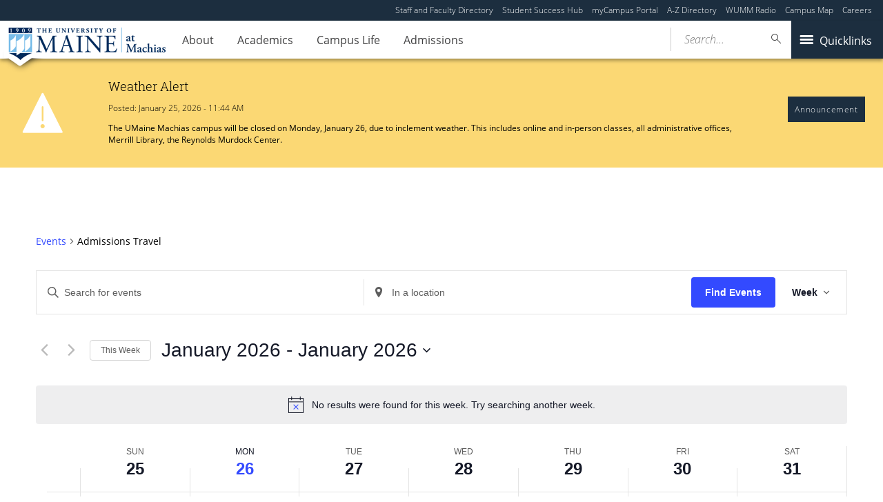

--- FILE ---
content_type: text/css
request_url: https://machias.edu/wp-content/plugins/ums-class-search/assets/css/searchResults.css?ver=6.8.3
body_size: 1351
content:

.class-search-error {
    border: 1px solid #800;
    margin: 1em;
    padding: 1em;
}

.courseSections .classResultDiv {
    background-color: #eee;
    margin: 1em 0 1em 3em;
    padding: 1em;
}

.umsClassSearchResults .classAttributeLeftHalf,
.umsClassSearchResults .classAttributeRightHalf {
    width: 48%;
    white-space: nowrap;
    overflow: hidden;
    text-overflow: ellipsis;
}

.umsClassSearchResults .classAttributeLeftHalf:hover,
.umsClassSearchResults .classAttributeRightHalf:hover {
    white-space: unset;
}

.umsClassSearchResults .classAttributeLeftHalf {
    float: left;
    text-align: left;
    margin-right: 4%;
}

.umsClassSearchResults .classAttributeRightHalf {
    float: right;
    text-align: right;
}

.umsClassSearchResults span.open,
.umsClassSearchResults span.Open {
    color: #008D26;
    font-weight: bold;
}

.umsClassSearchResults span.closed,
.umsClassSearchResults span.Closed {
    color: #EE3823;
    font-weight: bold;
}

.umsClassSearchResults .prerequisites {
    font-style: italic;
}

.umsClassSearchResults .courseDescription {
    clear: both;
    margin: 1em 0;
}

.umsClassSearchResults .moreinformation {
    width: 100%;
    border: 1px solid #C0C0C0;
    margin: 15px 0;
}

.umsClassSearchResults .moreinformation th {
    width: 20%;
    border: 1px solid #C0C0C0;
    padding: 5px;
    background-color: #E1E2DC;
}

.umsClassSearchResults .moreinformation td {
    padding: 5px;
}

.umsClassSearchResults .textbookLookupServiceURL {
    margin-top: 1em;
}

.umsClassSearchResults .even {
    padding: 10px;
}

.umsClassSearchResults .odd {
    background-color: #F4F4F4;
    padding: 10px;
}

.umsWebDevToggle {
    width: 100%;
    border-left: 2px solid #00678D;
    font-size: 125%;
    padding: 1em;
    margin: 1em 0 0 0;
    cursor: pointer;
}

.umsWebDevToggleSwitch {
    font-weight: bold;
    float: right;
    padding-right: 4px;
    font-size: 125%;
}

.umsWebDevToggleContent {
    display: block;
    padding: 0.5em;
    border-top: 0;
}

/* Logo Containers */

.umsClassSearchResults .courseTitle, .umsClassSearchResults .courseTopic {
    float: left;
    width: 75%;
}

.umsClassSearchResults .courseTopic {
    margin-top: 0;
}

.umsClassSearchResults .courseTopic:empty {
    display: none;
}

.umsClassSearchResults .logoContainer {
    float: right;
    width: 25%;
    font-size: 0;
    margin-top: 10px;
}

.umsClassSearchResults .logoContainer.UMS01 {
    background: url('../images/uma.png') top right no-repeat;
    background-size: contain;
    height: 40px;
}

.umsClassSearchResults .logoContainer.UMS02 {
    background: url('../images/umf.png') top right no-repeat;
    background-size: contain;
    height: 40px;
}

.umsClassSearchResults .logoContainer.UMS03 {
    background: url('../images/umfk.png') top right no-repeat;
    background-size: contain;
    height: 40px;
}

.umsClassSearchResults .logoContainer.UMS04 {
    background: url('../images/umm.png') top right no-repeat;
    background-size: contain;
    height: 40px;
}

.umsClassSearchResults .logoContainer.UMS05 {
    background: url('../images/um.png') top right no-repeat;
    background-size: contain;
    height: 40px;
}

.umsClassSearchResults .logoContainer.UMS06 {
    background: url('../images/usm.png') top right no-repeat;
    background-size: contain;
    height: 40px;
}

.umsClassSearchResults .logoContainer.UMS07 {
    background: url('../images/umpi.png') top right no-repeat;
    background-size: contain;
    height: 40px;
}

.clear, .umsCS_primary_label {
    clear: both;
}

.umsCS_timeRangeSelect {
    width: 38% !important;
}

.umsCS_timeRangeDelimter {
    margin: 7%;
}

input[type=file], select {
    height: 35px !important;
}

.umssc-removed-search-tokens-notice,
.umscs-removed-search-tokens-notice {
    font-weight: bold;
    margin-top: 1em;
    display: inline-block;
    border: 1px solid #ccc;
    padding: 0.5em;
    border-radius: 0.25em;
}

.umsCS_form #umsCS_Days_container .umsCS_checkboxWrapper {
    text-transform: capitalize;
}

.ums-cs-screenReaderOnly {
    position: absolute;
    left: -10000px;
    top: auto;
    width: 1px;
    height: 1px;
    overflow: hidden;
}

abbr.ums-cs-meetingDayAbbr[data-original-title],
abbr.ums-cs-meetingDayAbbr[title] {
    text-decoration: none;
    border-bottom: 0;
}

@media only screen and (max-width: 582px) {
    .classResultDiv {
        display: flex;
        flex-flow: column;
    }

    .umsClassSearchResults .classAttributeRightHalf,
    .umsClassSearchResults .classAttributeLeftHalf {
        width: 100%;
        text-align: left;
        white-space: unset;
    }

    .umsClassSearchResults .classNumber {
        order: 1;
    }

    .umsClassSearchResults .classComponentDescriptionLong {
        order: 2;
    }

    .umsClassSearchResults .classDateRange {
        order: 3;
    }

    .umsClassSearchResults .instructorList {
        order: 4;
    }

    .umsClassSearchResults .locationDescription {
        order: 5;
    }

    .umsClassSearchResults .creditRange {
        order: 6;
    }

    .umsClassSearchResults .classSection {
        order: 7;
    }

    .umsClassSearchResults .enrollmentStatusDescription {
        order: 8;
    }

    .umsClassSearchResults .enrollment {
        order: 9;
    }

    .umsClassSearchResults .distanceInstructionModeDescriptionCombo {
        order: 10;
    }

    .umsClassSearchResults .courseDescription {
        order: 11;
    }

    .umsWebDevToggle {
        order: 12;
    }

    .umsWebDevToggleContent {
        order: 13;
    }

}




--- FILE ---
content_type: text/css
request_url: https://machias.edu/wp-content/plugins/ums-class-search/assets/css/pagination.css?ver=3.0.1
body_size: 248
content:
.ucs-page-num-wrapper {
    width: fit-content;
    margin: 10px auto;
    display: flex;
    padding: 0;
}

.ucs-page-num-wrapper li {
    list-style-type: none;
}

.ucs-page-num {
    padding: 10px;
    border: 1px solid #dee2e6;
}

.ucs-page-num:hover {
    cursor: pointer;
    background-color: #d7dcdf;
}

.ucs-page-num-sel {
    color: #ffffff;
    background-color: #476a85 !important;
    font-weight: 700;
}

.ucs-page-spreader {
    margin: 16px 10px 0 10px;
    letter-spacing: 3px;
    font-weight: 800;
}

.spinner {
    border: 2px solid rgba(50, 50, 50, 0.1);
    border-top: 2px solid #476a85;
    border-radius: 50%;
    width: 15px;
    height: 15px;
    animation: spin 1s linear infinite;
}

@keyframes spin {
    0% {
        transform: rotate(0deg);
    }
    100% {
        transform: rotate(360deg);
    }
}
